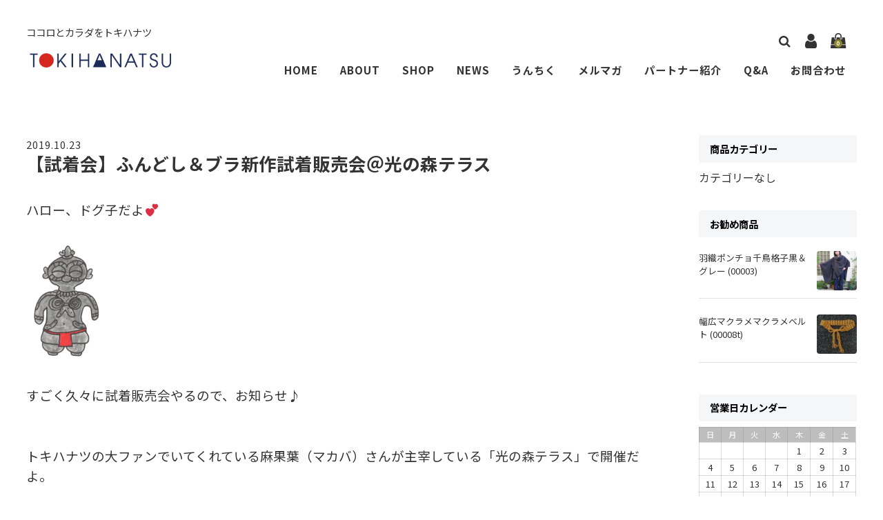

--- FILE ---
content_type: text/html; charset=UTF-8
request_url: https://tokihanatsu.jp/main/sichakukai-hikarinomori/
body_size: 11724
content:
<!DOCTYPE html>
<html lang="ja">

<head>
	<meta charset="UTF-8" />
	<meta name="viewport" content="width=device-width, user-scalable=no">
	<meta name="format-detection" content="telephone=no"/>
	<link rel="preconnect" href="https://fonts.gstatic.com">
	<link rel="preconnect" href="https://fonts.gstatic.com">
	<title>【試着会】ふんどし＆ブラ新作試着販売会＠光の森テラス | トキハナツ</title>
<meta name='robots' content='max-image-preview:large' />
<link rel='dns-prefetch' href='//webfonts.xserver.jp' />
<link rel='dns-prefetch' href='//cdnjs.cloudflare.com' />
<link rel='dns-prefetch' href='//fonts.googleapis.com' />
<link rel='dns-prefetch' href='//s.w.org' />
<link rel="alternate" type="application/rss+xml" title="トキハナツ &raquo; 【試着会】ふんどし＆ブラ新作試着販売会＠光の森テラス のコメントのフィード" href="https://tokihanatsu.jp/main/sichakukai-hikarinomori/feed/" />
<script type="text/javascript">
window._wpemojiSettings = {"baseUrl":"https:\/\/s.w.org\/images\/core\/emoji\/14.0.0\/72x72\/","ext":".png","svgUrl":"https:\/\/s.w.org\/images\/core\/emoji\/14.0.0\/svg\/","svgExt":".svg","source":{"concatemoji":"https:\/\/tokihanatsu.jp\/main\/wp-includes\/js\/wp-emoji-release.min.js?ver=6.0.11"}};
/*! This file is auto-generated */
!function(e,a,t){var n,r,o,i=a.createElement("canvas"),p=i.getContext&&i.getContext("2d");function s(e,t){var a=String.fromCharCode,e=(p.clearRect(0,0,i.width,i.height),p.fillText(a.apply(this,e),0,0),i.toDataURL());return p.clearRect(0,0,i.width,i.height),p.fillText(a.apply(this,t),0,0),e===i.toDataURL()}function c(e){var t=a.createElement("script");t.src=e,t.defer=t.type="text/javascript",a.getElementsByTagName("head")[0].appendChild(t)}for(o=Array("flag","emoji"),t.supports={everything:!0,everythingExceptFlag:!0},r=0;r<o.length;r++)t.supports[o[r]]=function(e){if(!p||!p.fillText)return!1;switch(p.textBaseline="top",p.font="600 32px Arial",e){case"flag":return s([127987,65039,8205,9895,65039],[127987,65039,8203,9895,65039])?!1:!s([55356,56826,55356,56819],[55356,56826,8203,55356,56819])&&!s([55356,57332,56128,56423,56128,56418,56128,56421,56128,56430,56128,56423,56128,56447],[55356,57332,8203,56128,56423,8203,56128,56418,8203,56128,56421,8203,56128,56430,8203,56128,56423,8203,56128,56447]);case"emoji":return!s([129777,127995,8205,129778,127999],[129777,127995,8203,129778,127999])}return!1}(o[r]),t.supports.everything=t.supports.everything&&t.supports[o[r]],"flag"!==o[r]&&(t.supports.everythingExceptFlag=t.supports.everythingExceptFlag&&t.supports[o[r]]);t.supports.everythingExceptFlag=t.supports.everythingExceptFlag&&!t.supports.flag,t.DOMReady=!1,t.readyCallback=function(){t.DOMReady=!0},t.supports.everything||(n=function(){t.readyCallback()},a.addEventListener?(a.addEventListener("DOMContentLoaded",n,!1),e.addEventListener("load",n,!1)):(e.attachEvent("onload",n),a.attachEvent("onreadystatechange",function(){"complete"===a.readyState&&t.readyCallback()})),(e=t.source||{}).concatemoji?c(e.concatemoji):e.wpemoji&&e.twemoji&&(c(e.twemoji),c(e.wpemoji)))}(window,document,window._wpemojiSettings);
</script>
<style type="text/css">
img.wp-smiley,
img.emoji {
	display: inline !important;
	border: none !important;
	box-shadow: none !important;
	height: 1em !important;
	width: 1em !important;
	margin: 0 0.07em !important;
	vertical-align: -0.1em !important;
	background: none !important;
	padding: 0 !important;
}
</style>
	<link rel='stylesheet' id='wp-block-library-css'  href='https://tokihanatsu.jp/main/wp-includes/css/dist/block-library/style.min.css?ver=6.0.11' type='text/css' media='all' />
<style id='global-styles-inline-css' type='text/css'>
body{--wp--preset--color--black: #000000;--wp--preset--color--cyan-bluish-gray: #abb8c3;--wp--preset--color--white: #ffffff;--wp--preset--color--pale-pink: #f78da7;--wp--preset--color--vivid-red: #cf2e2e;--wp--preset--color--luminous-vivid-orange: #ff6900;--wp--preset--color--luminous-vivid-amber: #fcb900;--wp--preset--color--light-green-cyan: #7bdcb5;--wp--preset--color--vivid-green-cyan: #00d084;--wp--preset--color--pale-cyan-blue: #8ed1fc;--wp--preset--color--vivid-cyan-blue: #0693e3;--wp--preset--color--vivid-purple: #9b51e0;--wp--preset--gradient--vivid-cyan-blue-to-vivid-purple: linear-gradient(135deg,rgba(6,147,227,1) 0%,rgb(155,81,224) 100%);--wp--preset--gradient--light-green-cyan-to-vivid-green-cyan: linear-gradient(135deg,rgb(122,220,180) 0%,rgb(0,208,130) 100%);--wp--preset--gradient--luminous-vivid-amber-to-luminous-vivid-orange: linear-gradient(135deg,rgba(252,185,0,1) 0%,rgba(255,105,0,1) 100%);--wp--preset--gradient--luminous-vivid-orange-to-vivid-red: linear-gradient(135deg,rgba(255,105,0,1) 0%,rgb(207,46,46) 100%);--wp--preset--gradient--very-light-gray-to-cyan-bluish-gray: linear-gradient(135deg,rgb(238,238,238) 0%,rgb(169,184,195) 100%);--wp--preset--gradient--cool-to-warm-spectrum: linear-gradient(135deg,rgb(74,234,220) 0%,rgb(151,120,209) 20%,rgb(207,42,186) 40%,rgb(238,44,130) 60%,rgb(251,105,98) 80%,rgb(254,248,76) 100%);--wp--preset--gradient--blush-light-purple: linear-gradient(135deg,rgb(255,206,236) 0%,rgb(152,150,240) 100%);--wp--preset--gradient--blush-bordeaux: linear-gradient(135deg,rgb(254,205,165) 0%,rgb(254,45,45) 50%,rgb(107,0,62) 100%);--wp--preset--gradient--luminous-dusk: linear-gradient(135deg,rgb(255,203,112) 0%,rgb(199,81,192) 50%,rgb(65,88,208) 100%);--wp--preset--gradient--pale-ocean: linear-gradient(135deg,rgb(255,245,203) 0%,rgb(182,227,212) 50%,rgb(51,167,181) 100%);--wp--preset--gradient--electric-grass: linear-gradient(135deg,rgb(202,248,128) 0%,rgb(113,206,126) 100%);--wp--preset--gradient--midnight: linear-gradient(135deg,rgb(2,3,129) 0%,rgb(40,116,252) 100%);--wp--preset--duotone--dark-grayscale: url('#wp-duotone-dark-grayscale');--wp--preset--duotone--grayscale: url('#wp-duotone-grayscale');--wp--preset--duotone--purple-yellow: url('#wp-duotone-purple-yellow');--wp--preset--duotone--blue-red: url('#wp-duotone-blue-red');--wp--preset--duotone--midnight: url('#wp-duotone-midnight');--wp--preset--duotone--magenta-yellow: url('#wp-duotone-magenta-yellow');--wp--preset--duotone--purple-green: url('#wp-duotone-purple-green');--wp--preset--duotone--blue-orange: url('#wp-duotone-blue-orange');--wp--preset--font-size--small: 13px;--wp--preset--font-size--medium: 20px;--wp--preset--font-size--large: 36px;--wp--preset--font-size--x-large: 42px;}.has-black-color{color: var(--wp--preset--color--black) !important;}.has-cyan-bluish-gray-color{color: var(--wp--preset--color--cyan-bluish-gray) !important;}.has-white-color{color: var(--wp--preset--color--white) !important;}.has-pale-pink-color{color: var(--wp--preset--color--pale-pink) !important;}.has-vivid-red-color{color: var(--wp--preset--color--vivid-red) !important;}.has-luminous-vivid-orange-color{color: var(--wp--preset--color--luminous-vivid-orange) !important;}.has-luminous-vivid-amber-color{color: var(--wp--preset--color--luminous-vivid-amber) !important;}.has-light-green-cyan-color{color: var(--wp--preset--color--light-green-cyan) !important;}.has-vivid-green-cyan-color{color: var(--wp--preset--color--vivid-green-cyan) !important;}.has-pale-cyan-blue-color{color: var(--wp--preset--color--pale-cyan-blue) !important;}.has-vivid-cyan-blue-color{color: var(--wp--preset--color--vivid-cyan-blue) !important;}.has-vivid-purple-color{color: var(--wp--preset--color--vivid-purple) !important;}.has-black-background-color{background-color: var(--wp--preset--color--black) !important;}.has-cyan-bluish-gray-background-color{background-color: var(--wp--preset--color--cyan-bluish-gray) !important;}.has-white-background-color{background-color: var(--wp--preset--color--white) !important;}.has-pale-pink-background-color{background-color: var(--wp--preset--color--pale-pink) !important;}.has-vivid-red-background-color{background-color: var(--wp--preset--color--vivid-red) !important;}.has-luminous-vivid-orange-background-color{background-color: var(--wp--preset--color--luminous-vivid-orange) !important;}.has-luminous-vivid-amber-background-color{background-color: var(--wp--preset--color--luminous-vivid-amber) !important;}.has-light-green-cyan-background-color{background-color: var(--wp--preset--color--light-green-cyan) !important;}.has-vivid-green-cyan-background-color{background-color: var(--wp--preset--color--vivid-green-cyan) !important;}.has-pale-cyan-blue-background-color{background-color: var(--wp--preset--color--pale-cyan-blue) !important;}.has-vivid-cyan-blue-background-color{background-color: var(--wp--preset--color--vivid-cyan-blue) !important;}.has-vivid-purple-background-color{background-color: var(--wp--preset--color--vivid-purple) !important;}.has-black-border-color{border-color: var(--wp--preset--color--black) !important;}.has-cyan-bluish-gray-border-color{border-color: var(--wp--preset--color--cyan-bluish-gray) !important;}.has-white-border-color{border-color: var(--wp--preset--color--white) !important;}.has-pale-pink-border-color{border-color: var(--wp--preset--color--pale-pink) !important;}.has-vivid-red-border-color{border-color: var(--wp--preset--color--vivid-red) !important;}.has-luminous-vivid-orange-border-color{border-color: var(--wp--preset--color--luminous-vivid-orange) !important;}.has-luminous-vivid-amber-border-color{border-color: var(--wp--preset--color--luminous-vivid-amber) !important;}.has-light-green-cyan-border-color{border-color: var(--wp--preset--color--light-green-cyan) !important;}.has-vivid-green-cyan-border-color{border-color: var(--wp--preset--color--vivid-green-cyan) !important;}.has-pale-cyan-blue-border-color{border-color: var(--wp--preset--color--pale-cyan-blue) !important;}.has-vivid-cyan-blue-border-color{border-color: var(--wp--preset--color--vivid-cyan-blue) !important;}.has-vivid-purple-border-color{border-color: var(--wp--preset--color--vivid-purple) !important;}.has-vivid-cyan-blue-to-vivid-purple-gradient-background{background: var(--wp--preset--gradient--vivid-cyan-blue-to-vivid-purple) !important;}.has-light-green-cyan-to-vivid-green-cyan-gradient-background{background: var(--wp--preset--gradient--light-green-cyan-to-vivid-green-cyan) !important;}.has-luminous-vivid-amber-to-luminous-vivid-orange-gradient-background{background: var(--wp--preset--gradient--luminous-vivid-amber-to-luminous-vivid-orange) !important;}.has-luminous-vivid-orange-to-vivid-red-gradient-background{background: var(--wp--preset--gradient--luminous-vivid-orange-to-vivid-red) !important;}.has-very-light-gray-to-cyan-bluish-gray-gradient-background{background: var(--wp--preset--gradient--very-light-gray-to-cyan-bluish-gray) !important;}.has-cool-to-warm-spectrum-gradient-background{background: var(--wp--preset--gradient--cool-to-warm-spectrum) !important;}.has-blush-light-purple-gradient-background{background: var(--wp--preset--gradient--blush-light-purple) !important;}.has-blush-bordeaux-gradient-background{background: var(--wp--preset--gradient--blush-bordeaux) !important;}.has-luminous-dusk-gradient-background{background: var(--wp--preset--gradient--luminous-dusk) !important;}.has-pale-ocean-gradient-background{background: var(--wp--preset--gradient--pale-ocean) !important;}.has-electric-grass-gradient-background{background: var(--wp--preset--gradient--electric-grass) !important;}.has-midnight-gradient-background{background: var(--wp--preset--gradient--midnight) !important;}.has-small-font-size{font-size: var(--wp--preset--font-size--small) !important;}.has-medium-font-size{font-size: var(--wp--preset--font-size--medium) !important;}.has-large-font-size{font-size: var(--wp--preset--font-size--large) !important;}.has-x-large-font-size{font-size: var(--wp--preset--font-size--x-large) !important;}
</style>
<link rel='stylesheet' id='contact-form-7-css'  href='https://tokihanatsu.jp/main/wp-content/plugins/contact-form-7/includes/css/styles.css?ver=5.6.3' type='text/css' media='all' />
<link rel='stylesheet' id='pz-linkcard-css'  href='//tokihanatsu.jp/main/wp-content/uploads/pz-linkcard/style.css?ver=2.4.6.1.55' type='text/css' media='all' />
<link rel='stylesheet' id='parent-style-css'  href='https://tokihanatsu.jp/main/wp-content/themes/welcart_basic/usces_cart.css?ver=6.0.11' type='text/css' media='all' />
<link rel='stylesheet' id='style-child-css'  href='https://tokihanatsu.jp/main/wp-content/themes/welcart_simply/assets/css/reboot.css?ver=6.0.11' type='text/css' media='all' />
<link rel='stylesheet' id='font-awesome-css'  href='https://cdnjs.cloudflare.com/ajax/libs/font-awesome/4.7.0/css/font-awesome.min.css?ver=4.7.0' type='text/css' media='all' />
<link rel='stylesheet' id='gfonts-sans-css'  href='https://fonts.googleapis.com/css2?family=Noto+Sans+JP%3Awght%40100%3B400%3B700&#038;display=swap&#038;ver=4.7.0' type='text/css' media='all' />
<link rel='stylesheet' id='gfonts-serif-css'  href='https://fonts.googleapis.com/css2?family=Noto+Serif+JP%3Awght%40400%3B600&#038;display=swap&#038;ver=4.7.0' type='text/css' media='all' />
<link rel='stylesheet' id='slick-css-css'  href='https://cdnjs.cloudflare.com/ajax/libs/slick-carousel/1.8.1/slick.css?ver=1.8.1' type='text/css' media='all' />
<link rel='stylesheet' id='slick-theme-css'  href='https://cdnjs.cloudflare.com/ajax/libs/slick-carousel/1.9.0/slick-theme.css?ver=1.9.1' type='text/css' media='all' />
<link rel='stylesheet' id='wc-basic-style-css'  href='https://tokihanatsu.jp/main/wp-content/themes/welcart_simply/style.css?ver=1.0' type='text/css' media='all' />
<link rel='stylesheet' id='luminous-basic-css-css'  href='https://tokihanatsu.jp/main/wp-content/themes/welcart_basic/css/luminous-basic.css?ver=1.0' type='text/css' media='all' />
<link rel='stylesheet' id='usces_default_css-css'  href='https://tokihanatsu.jp/main/wp-content/plugins/usc-e-shop/css/usces_default.css?ver=2.7.8.2209022' type='text/css' media='all' />
<link rel='stylesheet' id='dashicons-css'  href='https://tokihanatsu.jp/main/wp-includes/css/dashicons.min.css?ver=6.0.11' type='text/css' media='all' />
<link rel='stylesheet' id='theme_cart_css-css'  href='https://tokihanatsu.jp/main/wp-content/themes/welcart_simply/usces_cart.css?ver=2.7.8.2209022' type='text/css' media='all' />
<script type='text/javascript' src='https://tokihanatsu.jp/main/wp-includes/js/jquery/jquery.min.js?ver=3.6.0' id='jquery-core-js'></script>
<script type='text/javascript' src='https://tokihanatsu.jp/main/wp-includes/js/jquery/jquery-migrate.min.js?ver=3.3.2' id='jquery-migrate-js'></script>
<script type='text/javascript' src='//webfonts.xserver.jp/js/xserver.js?ver=1.2.4' id='typesquare_std-js'></script>
<script type='text/javascript' src='https://cdnjs.cloudflare.com/ajax/libs/slick-carousel/1.8.1/slick.min.js?ver=1.8.1' id='slick-js-js'></script>
<script type='text/javascript' src='https://tokihanatsu.jp/main/wp-content/themes/welcart_simply/assets/js/scripts.js?ver=6.0.11' id='theme-js-js'></script>
<script type='text/javascript' src='https://tokihanatsu.jp/main/wp-content/themes/welcart_basic/js/front-customized.js?ver=1.0' id='wc-basic-js-js'></script>
<link rel="https://api.w.org/" href="https://tokihanatsu.jp/main/wp-json/" /><link rel="alternate" type="application/json" href="https://tokihanatsu.jp/main/wp-json/wp/v2/posts/2015" /><link rel="EditURI" type="application/rsd+xml" title="RSD" href="https://tokihanatsu.jp/main/xmlrpc.php?rsd" />
<link rel="wlwmanifest" type="application/wlwmanifest+xml" href="https://tokihanatsu.jp/main/wp-includes/wlwmanifest.xml" /> 
<meta name="generator" content="WordPress 6.0.11" />
<link rel="canonical" href="https://tokihanatsu.jp/main/sichakukai-hikarinomori/" />
<link rel='shortlink' href='https://tokihanatsu.jp/main/?p=2015' />
<link rel="alternate" type="application/json+oembed" href="https://tokihanatsu.jp/main/wp-json/oembed/1.0/embed?url=https%3A%2F%2Ftokihanatsu.jp%2Fmain%2Fsichakukai-hikarinomori%2F" />
<link rel="alternate" type="text/xml+oembed" href="https://tokihanatsu.jp/main/wp-json/oembed/1.0/embed?url=https%3A%2F%2Ftokihanatsu.jp%2Fmain%2Fsichakukai-hikarinomori%2F&#038;format=xml" />
	<style type="text/css">
	.slick-slide .hero-text  {color: #FFFFFF;}
	body,
	header #site-navigation input#panel.on-off:checked + div.nav-menu-open,
	header #site-navigation input#panel.on-off:checked + div.header-nav-container{ background-color: #FFFFFF;}
	body, a,a:hover,
	#masthead a,
	#site-navigation label span:before,
	li.searchicon form:after,
	.tagcloud a {color: #333333;}
	.tagcloud a {border: 1px solid #333333;}
	.tagcloud a .tag-link-count {background:#333333; color: #FFFFFF; }
	
	article.post p a,
	article.post p a:hover,
	article.page p a,
	article.page p a:hover {color: #8b8428 !important;}
	
	footer,
	#secondary .widget_title,
	.pagination_wrapper li a,
	.pagination_wrapper li .current,
	.pager .pagination li a,.pager .pagination li a.active{
		background-color: #f4f6f7;
		color: #000000;
		}
		footer a {color: #000000;}
		.pagination_wrapper li a.next,.pagination_wrapper li a.prev { color:  #f4f6f7;}
		.pagination_wrapper li a.next:before,.pagination_wrapper li a.prev:before {color: #000000;}
		
	.incart-btn a,
	.incart-btn a:hover,
	.inqbox .send input,.inqbox .send input:hover,
	.wpcf7 input.wpcf7-submit,.wpcf7 input.wpcf7-submit:hover,
	.send input.to_customerinfo_button,
	.send input.to_memberlogin_button,
	.send input.to_deliveryinfo_button,
	.send input.to_confirm_button,
	.send input#purchase_button,
	.send input.to_customerinfo_button:hover,
	.send input.to_memberlogin_button:hover,
	.send input.to_deliveryinfo_button:hover,
	.send input.to_confirm_button:hover,
	.send input#purchase_button:hover,
	.item-info .skubutton,
	#wc_customer .send input.to_reganddeliveryinfo_button,
	#wc_customer .send input.to_reganddeliveryinfo_button:hover,
	#wc_ordercompletion a.redownload_button,
	#wc_ordercompletion a.redownload_button:hover,
	.member-page .send input,
	.member-page .send input:hover,
	#wc_login .loginbox #member_login,
	#wc_member .loginbox #member_login,
	#wc_login .loginbox #member_login:hover,
	#wc_member .loginbox #member_login:hover,
	#wc_login .loginbox .new-entry #nav a,
	#wc_member .loginbox .new-entry #nav a,
	#wc_login .loginbox .new-entry #nav a:hover,
	#wc_member .loginbox .new-entry #nav a:hover,
	#wc_changepassword #member_login,
	#wc_changepassword #member_login:hover,
	#wc_lostmemberpassword #member_login,
	#wc_lostmemberpassword #member_login:hover,
	#memberinfo table.retail .redownload_link a,
	#memberinfo table.retail .redownload_link a:hover,
	.item-info .skubutton,
	.item-info .skubutton:hover,
	#toTop i,
	.snav .carticon .total-quant,
	div.cart_navi li.current,div.cart_navi li.current:before,div.cart_navi li.current:after,
	.widget_welcart_login input#member_loginw, .widget_welcart_login input#member_login,
	a.heroviewmore,a.heroviewmore:hover,
	.favorite-button .add-favorite:hover,
	.favorite-button .add-favorite.added:hover,
	#tofavorite-content .tofavorite-page-link a,
	#tofavorite-content .tologin-page-link a,
	#tofavorite-content .tologin-newmember-page-link a,
	#tofavorite-content .tofavorite-page-link a:hover,
	#tofavorite-content .tologin-page-link a:hover,
	#tofavorite-content .tologin-newmember-page-link a:hover {
		background-color: #8b8428;
		color: #FFFFFF !important;
	}
	#wc_cart #cart .upbutton input,
	#wc_cart #cart .upbutton input:hover,
	#paypal_dialog #paypal_use_point,
	#point_table td input.use_point_button,
	#cart #coupon_table td .use_coupon_button,
	.slick-dots li button:before,
	.slick-dots li.slick-active button:before,
	.favorite-button .add-favorite  {
		color: #8b8428;
	}
	#wc_cart #cart .upbutton input,
	#paypal_dialog #paypal_use_point,
	#point_table td input.use_point_button,
	#cart #coupon_table td .use_coupon_button,
	.entry-content h3, .item-description h3,
	.favorite-button .add-favorite  {
		border-color: #8b8428;
	}
	</style>
	<link rel="icon" href="https://tokihanatsu.jp/main/wp-content/uploads/2022/09/cropped-cropped-site-icon0-32x32.png" sizes="32x32" />
<link rel="icon" href="https://tokihanatsu.jp/main/wp-content/uploads/2022/09/cropped-cropped-site-icon0-192x192.png" sizes="192x192" />
<link rel="apple-touch-icon" href="https://tokihanatsu.jp/main/wp-content/uploads/2022/09/cropped-cropped-site-icon0-180x180.png" />
<meta name="msapplication-TileImage" content="https://tokihanatsu.jp/main/wp-content/uploads/2022/09/cropped-cropped-site-icon0-270x270.png" />

<body class="post-template-default single single-post postid-2015 single-format-standard">
	<svg xmlns="http://www.w3.org/2000/svg" viewBox="0 0 0 0" width="0" height="0" focusable="false" role="none" style="visibility: hidden; position: absolute; left: -9999px; overflow: hidden;" ><defs><filter id="wp-duotone-dark-grayscale"><feColorMatrix color-interpolation-filters="sRGB" type="matrix" values=" .299 .587 .114 0 0 .299 .587 .114 0 0 .299 .587 .114 0 0 .299 .587 .114 0 0 " /><feComponentTransfer color-interpolation-filters="sRGB" ><feFuncR type="table" tableValues="0 0.49803921568627" /><feFuncG type="table" tableValues="0 0.49803921568627" /><feFuncB type="table" tableValues="0 0.49803921568627" /><feFuncA type="table" tableValues="1 1" /></feComponentTransfer><feComposite in2="SourceGraphic" operator="in" /></filter></defs></svg><svg xmlns="http://www.w3.org/2000/svg" viewBox="0 0 0 0" width="0" height="0" focusable="false" role="none" style="visibility: hidden; position: absolute; left: -9999px; overflow: hidden;" ><defs><filter id="wp-duotone-grayscale"><feColorMatrix color-interpolation-filters="sRGB" type="matrix" values=" .299 .587 .114 0 0 .299 .587 .114 0 0 .299 .587 .114 0 0 .299 .587 .114 0 0 " /><feComponentTransfer color-interpolation-filters="sRGB" ><feFuncR type="table" tableValues="0 1" /><feFuncG type="table" tableValues="0 1" /><feFuncB type="table" tableValues="0 1" /><feFuncA type="table" tableValues="1 1" /></feComponentTransfer><feComposite in2="SourceGraphic" operator="in" /></filter></defs></svg><svg xmlns="http://www.w3.org/2000/svg" viewBox="0 0 0 0" width="0" height="0" focusable="false" role="none" style="visibility: hidden; position: absolute; left: -9999px; overflow: hidden;" ><defs><filter id="wp-duotone-purple-yellow"><feColorMatrix color-interpolation-filters="sRGB" type="matrix" values=" .299 .587 .114 0 0 .299 .587 .114 0 0 .299 .587 .114 0 0 .299 .587 .114 0 0 " /><feComponentTransfer color-interpolation-filters="sRGB" ><feFuncR type="table" tableValues="0.54901960784314 0.98823529411765" /><feFuncG type="table" tableValues="0 1" /><feFuncB type="table" tableValues="0.71764705882353 0.25490196078431" /><feFuncA type="table" tableValues="1 1" /></feComponentTransfer><feComposite in2="SourceGraphic" operator="in" /></filter></defs></svg><svg xmlns="http://www.w3.org/2000/svg" viewBox="0 0 0 0" width="0" height="0" focusable="false" role="none" style="visibility: hidden; position: absolute; left: -9999px; overflow: hidden;" ><defs><filter id="wp-duotone-blue-red"><feColorMatrix color-interpolation-filters="sRGB" type="matrix" values=" .299 .587 .114 0 0 .299 .587 .114 0 0 .299 .587 .114 0 0 .299 .587 .114 0 0 " /><feComponentTransfer color-interpolation-filters="sRGB" ><feFuncR type="table" tableValues="0 1" /><feFuncG type="table" tableValues="0 0.27843137254902" /><feFuncB type="table" tableValues="0.5921568627451 0.27843137254902" /><feFuncA type="table" tableValues="1 1" /></feComponentTransfer><feComposite in2="SourceGraphic" operator="in" /></filter></defs></svg><svg xmlns="http://www.w3.org/2000/svg" viewBox="0 0 0 0" width="0" height="0" focusable="false" role="none" style="visibility: hidden; position: absolute; left: -9999px; overflow: hidden;" ><defs><filter id="wp-duotone-midnight"><feColorMatrix color-interpolation-filters="sRGB" type="matrix" values=" .299 .587 .114 0 0 .299 .587 .114 0 0 .299 .587 .114 0 0 .299 .587 .114 0 0 " /><feComponentTransfer color-interpolation-filters="sRGB" ><feFuncR type="table" tableValues="0 0" /><feFuncG type="table" tableValues="0 0.64705882352941" /><feFuncB type="table" tableValues="0 1" /><feFuncA type="table" tableValues="1 1" /></feComponentTransfer><feComposite in2="SourceGraphic" operator="in" /></filter></defs></svg><svg xmlns="http://www.w3.org/2000/svg" viewBox="0 0 0 0" width="0" height="0" focusable="false" role="none" style="visibility: hidden; position: absolute; left: -9999px; overflow: hidden;" ><defs><filter id="wp-duotone-magenta-yellow"><feColorMatrix color-interpolation-filters="sRGB" type="matrix" values=" .299 .587 .114 0 0 .299 .587 .114 0 0 .299 .587 .114 0 0 .299 .587 .114 0 0 " /><feComponentTransfer color-interpolation-filters="sRGB" ><feFuncR type="table" tableValues="0.78039215686275 1" /><feFuncG type="table" tableValues="0 0.94901960784314" /><feFuncB type="table" tableValues="0.35294117647059 0.47058823529412" /><feFuncA type="table" tableValues="1 1" /></feComponentTransfer><feComposite in2="SourceGraphic" operator="in" /></filter></defs></svg><svg xmlns="http://www.w3.org/2000/svg" viewBox="0 0 0 0" width="0" height="0" focusable="false" role="none" style="visibility: hidden; position: absolute; left: -9999px; overflow: hidden;" ><defs><filter id="wp-duotone-purple-green"><feColorMatrix color-interpolation-filters="sRGB" type="matrix" values=" .299 .587 .114 0 0 .299 .587 .114 0 0 .299 .587 .114 0 0 .299 .587 .114 0 0 " /><feComponentTransfer color-interpolation-filters="sRGB" ><feFuncR type="table" tableValues="0.65098039215686 0.40392156862745" /><feFuncG type="table" tableValues="0 1" /><feFuncB type="table" tableValues="0.44705882352941 0.4" /><feFuncA type="table" tableValues="1 1" /></feComponentTransfer><feComposite in2="SourceGraphic" operator="in" /></filter></defs></svg><svg xmlns="http://www.w3.org/2000/svg" viewBox="0 0 0 0" width="0" height="0" focusable="false" role="none" style="visibility: hidden; position: absolute; left: -9999px; overflow: hidden;" ><defs><filter id="wp-duotone-blue-orange"><feColorMatrix color-interpolation-filters="sRGB" type="matrix" values=" .299 .587 .114 0 0 .299 .587 .114 0 0 .299 .587 .114 0 0 .299 .587 .114 0 0 " /><feComponentTransfer color-interpolation-filters="sRGB" ><feFuncR type="table" tableValues="0.098039215686275 1" /><feFuncG type="table" tableValues="0 0.66274509803922" /><feFuncB type="table" tableValues="0.84705882352941 0.41960784313725" /><feFuncA type="table" tableValues="1 1" /></feComponentTransfer><feComposite in2="SourceGraphic" operator="in" /></filter></defs></svg>	
	<header id="masthead" class="site-header " role="banner">
		
		<div class="inner cf">
			<div id="header-branding">
				<p class="site-description">ココロとカラダをトキハナツ</p>
									 <div class="site-logo">
					 <a href="https://tokihanatsu.jp/main/" title="トキハナツ" rel="home"><img src="https://tokihanatsu.jp/main/wp-content/uploads/2022/05/tokihanatsu_logo.jpg" alt="トキハナツ"></a>
					 </div>
				

			</div>
			<div id="header-nav">
				<div class="snav cf">
					<ul>
						<li class="carticon"><a href="https://tokihanatsu.jp/main/usces-cart/"><i class="fa fa-shopping-bag"></i><span class="total-quant">0</span></a></li>
																				<li class="usericon"><a href="https://tokihanatsu.jp/main/usces-member/"><i class="fa fa-user" aria-hidden="true"></i></a></li>
																			<li class="searchicon"><form role="search" method="get" action="https://tokihanatsu.jp/main/" >
		<div class="s-box">
			<input type="text" value="" name="s" id="head-s-text" class="search-text" />
			<input type="submit" id="head-s-submit" class="searchsubmit" value="&#xf002;" />
		</div>
    </form></li>
					</ul>
				</div><!-- .snav -->
	
				<nav id="site-navigation" class="main-navigation" role="navigation">
					<label for="panel"><span></span></label>
					<input type="checkbox" id="panel" class="on-off" />
					
					<div class="nav-menu-open"><ul id="menu-base" class="header-nav-container cf"><li id="menu-item-35" class="menu-item menu-item-type-custom menu-item-object-custom menu-item-home menu-item-35"><a href="https://tokihanatsu.jp/main">HOME</a></li>
<li id="menu-item-255" class="menu-item menu-item-type-post_type menu-item-object-page menu-item-255"><a href="https://tokihanatsu.jp/main/concept/">ABOUT</a></li>
<li id="menu-item-65" class="menu-item menu-item-type-post_type menu-item-object-page menu-item-has-children menu-item-65"><a href="https://tokihanatsu.jp/main/shop/">SHOP</a>
<ul class="sub-menu">
	<li id="menu-item-61" class="menu-item menu-item-type-post_type menu-item-object-page menu-item-61"><a href="https://tokihanatsu.jp/main/usces-cart/">カート</a></li>
	<li id="menu-item-332" class="menu-item menu-item-type-post_type menu-item-object-page menu-item-332"><a href="https://tokihanatsu.jp/main/souryou/">配送、支払いに関して</a></li>
</ul>
</li>
<li id="menu-item-1444" class="menu-item menu-item-type-taxonomy menu-item-object-category current-post-ancestor current-menu-parent current-post-parent menu-item-1444"><a href="https://tokihanatsu.jp/main/category/%e3%83%88%e3%82%ad%e3%83%8f%e3%83%8a%e3%83%84/">NEWS</a></li>
<li id="menu-item-592" class="menu-item menu-item-type-taxonomy menu-item-object-category menu-item-592"><a href="https://tokihanatsu.jp/main/category/%e3%81%86%e3%82%93%e3%81%a1%e3%81%8f/">うんちく</a></li>
<li id="menu-item-125" class="menu-item menu-item-type-custom menu-item-object-custom menu-item-125"><a href="https://mailchi.mp/0036febfaf0d/tokihanatsu-underground">メルマガ</a></li>
<li id="menu-item-196" class="menu-item menu-item-type-post_type menu-item-object-page menu-item-196"><a href="https://tokihanatsu.jp/main/staff/">パートナー紹介</a></li>
<li id="menu-item-134" class="menu-item menu-item-type-post_type menu-item-object-page menu-item-134"><a href="https://tokihanatsu.jp/main/qa/">Q&#038;A</a></li>
<li id="menu-item-60" class="menu-item menu-item-type-post_type menu-item-object-page menu-item-60"><a href="https://tokihanatsu.jp/main/inquiry2/">お問合わせ</a></li>
<li class="search-box"><form role="search" method="get" action="https://tokihanatsu.jp/main/" >
		<div class="s-box">
			<input type="text" value="" name="s" id="s-text" class="search-text" />
			<input type="submit" id="s-submit" class="searchsubmit" value="&#xf002;" />
		</div>
    </form></li></ul></div>				</nav><!-- #site-navigation -->
			</div>
			
		</div><!-- .inner -->


	</header><!-- #masthead -->


		
		
	<div id="main" class="wrapper two-column right-set header_sansserif body_sansserif">
	<div id="primary" class="site-content">
		<div id="content" role="main">
			

						
						<div class="storydate"><span class="storydate">2019.10.23</span></div>
						<h1 class="page-title">【試着会】ふんどし＆ブラ新作試着販売会＠光の森テラス</h1>
			
			<div class="entry">
			<div class="post-2015 post type-post status-publish format-standard category-5 tag-104 tag-17 tag-18 tag-121 tag-47 tag-22 tag-58 tag-87 tag-188 tag-163 tag-293 tag-24 tag-199 tag-189 tag-292 tag-23 tag-153 tag-49 tag-170" id="post-2015">
				<div class="storycontent">
					<p><span style="font-size: 14pt;">ハロー、ドグ子だよ&#x1f495;</span></p>
<p><span style="font-size: 14pt;"><img class="alignnone wp-image-111" src="https://tokihanatsu.jp/main/wp-content/uploads/2018/10/e261b9e3bc30411d64f3799f04a06a9f-172x300.png" alt="" width="119" height="208" srcset="https://tokihanatsu.jp/main/wp-content/uploads/2018/10/e261b9e3bc30411d64f3799f04a06a9f-172x300.png 172w, https://tokihanatsu.jp/main/wp-content/uploads/2018/10/e261b9e3bc30411d64f3799f04a06a9f.png 537w" sizes="(max-width: 119px) 100vw, 119px" /></span></p>
<p><span style="font-size: 14pt;">すごく久々に試着販売会やるので、お知らせ♪</span></p>
<p>&nbsp;</p>
<p><span style="font-size: 14pt;">トキハナツの大ファンでいてくれている麻果葉（マカバ）さんが主宰している「光の森テラス」で開催だよ。</span></p>
<p>&nbsp;</p>
<p><span style="font-size: 14pt;">新作のスウェットふんどし＆スウェットたすきブラを中心に、ワンピースや貫頭衣、袴類も手に取ってもらえるよ。</span></p>
<p><span style="font-size: 14pt;">去年大人気だった羽織ポンチョも１着限りの柄を持っていくので楽しみにね！</span></p>
<p>&nbsp;</p>
<p><strong><span style="font-size: 14pt;">麻果葉（マカバ）さんからのメッセージ&#x1f495;</span></strong></p>
<blockquote><p><span style="font-size: 14pt; color: #003366;"><strong>マカバがいつも着ているトキハナツブランド♪♪♪</strong></span><br />
<span style="font-size: 14pt; color: #003366;"><strong>おかげさまで解き放たれております&#x1f60d;</strong></span></p>
<p><span style="font-size: 14pt; color: #003366;"><strong>そんな</strong></span><br />
<span style="font-size: 14pt; color: #003366;"><strong>ココロとカラダをトキハナツ&#x2763;&#xfe0f;から</strong></span></p>
<p><span style="font-size: 14pt; color: #003366;"><strong>超ラクチン♪スウェットふんどしと締め付けないブラ！</strong></span><br />
<span style="font-size: 14pt; color: #003366;"><strong>出たよ〜〜〜&#x2728;</strong></span></p>
<p><span style="font-size: 14pt; color: #003366;"><strong>もちろん綿１００パーセントで安心♪</strong></span></p>
<p><span style="font-size: 14pt; color: #003366;"><strong>貫頭衣ワンピも見たい！！</strong></span></p>
<p><span style="font-size: 14pt; color: #003366;"><strong>ということで、光の森テラスで試着販売会やっていただけることとなりました&#x2763;&#xfe0f;</strong></span></p>
<p><span style="font-size: 14pt; color: #003366;"><strong>ハロウィンパーティーの後なので</strong></span><br />
<span style="font-size: 14pt; color: #003366;"><strong>早く来て楽しんでもオッケーでーーーーーす&#x1f9e1;</strong></span></p>
<p><span style="font-size: 14pt; color: #003366;"><strong>着てみて写真撮影するだけでもOK&#x2763;&#xfe0f;</strong></span></p>
<p><span style="font-size: 14pt; color: #003366;"><strong>出入り自由♪♪♪</strong></span></p>
<p><span style="font-size: 14pt; color: #003366;"><strong>お待ちしています♪♪♪</strong></span></p></blockquote>
<p>&nbsp;</p>
<p><span style="font-size: 18pt;"><strong>日時：２０１９年１０月２７日（日）１４時〜１８時</strong></span></p>
<p><span style="font-size: 18pt;"><strong>会場：光の森テラス</strong></span></p>
<p><span style="font-size: 18pt;"><strong>　　　〒355-0201 埼玉県 比企郡嵐山町古里 635-1</strong></span></p>
<p>&nbsp;</p>
<p><img loading="lazy" class="alignnone size-medium wp-image-1999" src="https://tokihanatsu.jp/main/wp-content/uploads/2019/09/742970CF-7E4A-45D8-A9EB-38D51544D361-211x300.jpeg" alt="" width="211" height="300" srcset="https://tokihanatsu.jp/main/wp-content/uploads/2019/09/742970CF-7E4A-45D8-A9EB-38D51544D361-211x300.jpeg 211w, https://tokihanatsu.jp/main/wp-content/uploads/2019/09/742970CF-7E4A-45D8-A9EB-38D51544D361-768x1094.jpeg 768w, https://tokihanatsu.jp/main/wp-content/uploads/2019/09/742970CF-7E4A-45D8-A9EB-38D51544D361-719x1024.jpeg 719w, https://tokihanatsu.jp/main/wp-content/uploads/2019/09/742970CF-7E4A-45D8-A9EB-38D51544D361.jpeg 1536w" sizes="(max-width: 211px) 100vw, 211px" /><img loading="lazy" class="alignnone size-medium wp-image-1934" src="https://tokihanatsu.jp/main/wp-content/uploads/2019/09/B2B50BE9-DA25-436C-B791-64D1A06C9EE4-225x300.jpeg" alt="" width="225" height="300" srcset="https://tokihanatsu.jp/main/wp-content/uploads/2019/09/B2B50BE9-DA25-436C-B791-64D1A06C9EE4-225x300.jpeg 225w, https://tokihanatsu.jp/main/wp-content/uploads/2019/09/B2B50BE9-DA25-436C-B791-64D1A06C9EE4-768x1024.jpeg 768w, https://tokihanatsu.jp/main/wp-content/uploads/2019/09/B2B50BE9-DA25-436C-B791-64D1A06C9EE4.jpeg 1536w" sizes="(max-width: 225px) 100vw, 225px" /><img loading="lazy" class="alignnone size-medium wp-image-1581" src="https://tokihanatsu.jp/main/wp-content/uploads/2019/06/IMG_5482-1-209x300.jpg" alt="" width="209" height="300" srcset="https://tokihanatsu.jp/main/wp-content/uploads/2019/06/IMG_5482-1-209x300.jpg 209w, https://tokihanatsu.jp/main/wp-content/uploads/2019/06/IMG_5482-1-768x1101.jpg 768w, https://tokihanatsu.jp/main/wp-content/uploads/2019/06/IMG_5482-1-714x1024.jpg 714w, https://tokihanatsu.jp/main/wp-content/uploads/2019/06/IMG_5482-1.jpg 1674w" sizes="(max-width: 209px) 100vw, 209px" /><img loading="lazy" class="alignnone size-medium wp-image-1574" src="https://tokihanatsu.jp/main/wp-content/uploads/2019/06/IMG_5585-180x300.jpg" alt="" width="180" height="300" srcset="https://tokihanatsu.jp/main/wp-content/uploads/2019/06/IMG_5585-180x300.jpg 180w, https://tokihanatsu.jp/main/wp-content/uploads/2019/06/IMG_5585-768x1278.jpg 768w, https://tokihanatsu.jp/main/wp-content/uploads/2019/06/IMG_5585-616x1024.jpg 616w, https://tokihanatsu.jp/main/wp-content/uploads/2019/06/IMG_5585.jpg 1929w" sizes="(max-width: 180px) 100vw, 180px" /><img loading="lazy" class="alignnone size-medium wp-image-608" style="font-family: Lato, 游ゴシック体, 'Yu Gothic', YuGothic, 'ヒラギノ角ゴシック Pro', 'Hiragino Kaku Gothic Pro', メイリオ, 'Meiryo, Osaka', 'ＭＳ Ｐゴシック', 'MS PGothic', sans-serif; font-size: 1.6rem;" src="https://tokihanatsu.jp/main/wp-content/uploads/2018/12/IMGP3150-207x300.jpg" alt="" width="207" height="300" srcset="https://tokihanatsu.jp/main/wp-content/uploads/2018/12/IMGP3150-207x300.jpg 207w, https://tokihanatsu.jp/main/wp-content/uploads/2018/12/IMGP3150-768x1110.jpg 768w, https://tokihanatsu.jp/main/wp-content/uploads/2018/12/IMGP3150-708x1024.jpg 708w, https://tokihanatsu.jp/main/wp-content/uploads/2018/12/IMGP3150.jpg 1772w" sizes="(max-width: 207px) 100vw, 207px" /><img loading="lazy" class="alignnone size-medium wp-image-1409" style="font-family: Lato, 游ゴシック体, 'Yu Gothic', YuGothic, 'ヒラギノ角ゴシック Pro', 'Hiragino Kaku Gothic Pro', メイリオ, 'Meiryo, Osaka', 'ＭＳ Ｐゴシック', 'MS PGothic', sans-serif; font-size: 1.6rem;" src="https://tokihanatsu.jp/main/wp-content/uploads/2019/05/EA7C01DC-3F03-4F24-AFD6-5CAA8D7FA91D-225x300.jpeg" alt="" width="225" height="300" srcset="https://tokihanatsu.jp/main/wp-content/uploads/2019/05/EA7C01DC-3F03-4F24-AFD6-5CAA8D7FA91D-225x300.jpeg 225w, https://tokihanatsu.jp/main/wp-content/uploads/2019/05/EA7C01DC-3F03-4F24-AFD6-5CAA8D7FA91D-768x1024.jpeg 768w, https://tokihanatsu.jp/main/wp-content/uploads/2019/05/EA7C01DC-3F03-4F24-AFD6-5CAA8D7FA91D.jpeg 1536w" sizes="(max-width: 225px) 100vw, 225px" /><img loading="lazy" class="alignnone size-medium wp-image-1094" style="font-family: Lato, 游ゴシック体, 'Yu Gothic', YuGothic, 'ヒラギノ角ゴシック Pro', 'Hiragino Kaku Gothic Pro', メイリオ, 'Meiryo, Osaka', 'ＭＳ Ｐゴシック', 'MS PGothic', sans-serif; font-size: 1.6rem;" src="https://tokihanatsu.jp/main/wp-content/uploads/2019/03/IMG_4218-251x300.jpg" alt="" width="251" height="300" srcset="https://tokihanatsu.jp/main/wp-content/uploads/2019/03/IMG_4218-251x300.jpg 251w, https://tokihanatsu.jp/main/wp-content/uploads/2019/03/IMG_4218-768x919.jpg 768w, https://tokihanatsu.jp/main/wp-content/uploads/2019/03/IMG_4218-855x1024.jpg 855w" sizes="(max-width: 251px) 100vw, 251px" /><img loading="lazy" class="alignnone size-medium wp-image-512" style="font-family: Lato, 游ゴシック体, 'Yu Gothic', YuGothic, 'ヒラギノ角ゴシック Pro', 'Hiragino Kaku Gothic Pro', メイリオ, 'Meiryo, Osaka', 'ＭＳ Ｐゴシック', 'MS PGothic', sans-serif; font-size: 1.6rem;" src="https://tokihanatsu.jp/main/wp-content/uploads/2018/10/IMGP3068-228x300.jpg" alt="" width="228" height="300" srcset="https://tokihanatsu.jp/main/wp-content/uploads/2018/10/IMGP3068-228x300.jpg 228w, https://tokihanatsu.jp/main/wp-content/uploads/2018/10/IMGP3068-768x1011.jpg 768w, https://tokihanatsu.jp/main/wp-content/uploads/2018/10/IMGP3068-778x1024.jpg 778w, https://tokihanatsu.jp/main/wp-content/uploads/2018/10/IMGP3068.jpg 1772w" sizes="(max-width: 228px) 100vw, 228px" /></p>
<p><img loading="lazy" class="alignnone size-medium wp-image-798" style="font-family: Lato, 游ゴシック体, 'Yu Gothic', YuGothic, 'ヒラギノ角ゴシック Pro', 'Hiragino Kaku Gothic Pro', メイリオ, 'Meiryo, Osaka', 'ＭＳ Ｐゴシック', 'MS PGothic', sans-serif; font-size: 1.6rem;" src="https://tokihanatsu.jp/main/wp-content/uploads/2018/12/IMGP2922-300x200.jpg" alt="" width="300" height="200" srcset="https://tokihanatsu.jp/main/wp-content/uploads/2018/12/IMGP2922-300x200.jpg 300w, https://tokihanatsu.jp/main/wp-content/uploads/2018/12/IMGP2922-768x512.jpg 768w, https://tokihanatsu.jp/main/wp-content/uploads/2018/12/IMGP2922-1024x683.jpg 1024w" sizes="(max-width: 300px) 100vw, 300px" /><img loading="lazy" class="alignnone  wp-image-1465" style="font-family: Lato, 游ゴシック体, 'Yu Gothic', YuGothic, 'ヒラギノ角ゴシック Pro', 'Hiragino Kaku Gothic Pro', メイリオ, 'Meiryo, Osaka', 'ＭＳ Ｐゴシック', 'MS PGothic', sans-serif; font-size: 1.6rem;" src="https://tokihanatsu.jp/main/wp-content/uploads/2018/10/IMG_5507-300x225.jpg" alt="" width="260" height="195" srcset="https://tokihanatsu.jp/main/wp-content/uploads/2018/10/IMG_5507-300x225.jpg 300w, https://tokihanatsu.jp/main/wp-content/uploads/2018/10/IMG_5507-768x576.jpg 768w, https://tokihanatsu.jp/main/wp-content/uploads/2018/10/IMG_5507-1024x768.jpg 1024w" sizes="(max-width: 260px) 100vw, 260px" /></p>
<p><img loading="lazy" class="alignnone size-medium wp-image-1625" src="https://tokihanatsu.jp/main/wp-content/uploads/2019/07/d7d1cbe9b85ea0b07fc358f5d9942b39-225x300.jpg" alt="" width="225" height="300" srcset="https://tokihanatsu.jp/main/wp-content/uploads/2019/07/d7d1cbe9b85ea0b07fc358f5d9942b39-225x300.jpg 225w, https://tokihanatsu.jp/main/wp-content/uploads/2019/07/d7d1cbe9b85ea0b07fc358f5d9942b39.jpg 720w" sizes="(max-width: 225px) 100vw, 225px" /><img loading="lazy" class="alignnone size-medium wp-image-294" style="font-family: Lato, 游ゴシック体, 'Yu Gothic', YuGothic, 'ヒラギノ角ゴシック Pro', 'Hiragino Kaku Gothic Pro', メイリオ, 'Meiryo, Osaka', 'ＭＳ Ｐゴシック', 'MS PGothic', sans-serif; font-size: 1.6rem;" src="https://tokihanatsu.jp/main/wp-content/uploads/2018/11/Haori_Poncho_Chidorigoushi_Woman_Front-200x300.png" alt="" width="200" height="300" srcset="https://tokihanatsu.jp/main/wp-content/uploads/2018/11/Haori_Poncho_Chidorigoushi_Woman_Front-200x300.png 200w, https://tokihanatsu.jp/main/wp-content/uploads/2018/11/Haori_Poncho_Chidorigoushi_Woman_Front.png 512w" sizes="(max-width: 200px) 100vw, 200px" /><img loading="lazy" class="alignnone size-medium wp-image-291" src="https://tokihanatsu.jp/main/wp-content/uploads/2018/11/Haori_Poncho_Chidorigoushi_Man_Front-200x300.png" alt="" width="200" height="300" srcset="https://tokihanatsu.jp/main/wp-content/uploads/2018/11/Haori_Poncho_Chidorigoushi_Man_Front-200x300.png 200w, https://tokihanatsu.jp/main/wp-content/uploads/2018/11/Haori_Poncho_Chidorigoushi_Man_Front.png 512w" sizes="(max-width: 200px) 100vw, 200px" /></p>
<p>&nbsp;</p>
				</div>
			
							<div class="feedback">
									</div>
				
<div id="comments" class="comments-area">

	
	
		<div id="respond" class="comment-respond">
		<h2 id="reply-title" class="comment-reply-title">コメントを残す <small><a rel="nofollow" id="cancel-comment-reply-link" href="/main/sichakukai-hikarinomori/#respond" style="display:none;">コメントをキャンセル</a></small></h2><form action="https://tokihanatsu.jp/main/wp-comments-post.php" method="post" id="commentform" class="comment-form"><p class="comment-notes"><span id="email-notes">メールアドレスが公開されることはありません。</span> <span class="required-field-message" aria-hidden="true"><span class="required" aria-hidden="true">*</span> が付いている欄は必須項目です</span></p><p class="comment-form-comment"><label for="comment">コメント <span class="required" aria-hidden="true">*</span></label> <textarea id="comment" name="comment" cols="45" rows="8" maxlength="65525" required="required"></textarea></p><p class="comment-form-author"><label for="author">名前 <span class="required" aria-hidden="true">*</span></label> <input id="author" name="author" type="text" value="" size="30" maxlength="245" required="required" /></p>
<p class="comment-form-email"><label for="email">メール <span class="required" aria-hidden="true">*</span></label> <input id="email" name="email" type="text" value="" size="30" maxlength="100" aria-describedby="email-notes" required="required" /></p>
<p class="comment-form-url"><label for="url">サイト</label> <input id="url" name="url" type="text" value="" size="30" maxlength="200" /></p>
<p class="form-submit"><input name="submit" type="submit" id="submit" class="submit" value="コメントを送信" /> <input type='hidden' name='comment_post_ID' value='2015' id='comment_post_ID' />
<input type='hidden' name='comment_parent' id='comment_parent' value='0' />
</p><p style="display: none;"><input type="hidden" id="akismet_comment_nonce" name="akismet_comment_nonce" value="c77cc9457f" /></p><p style="display: none !important;"><label>&#916;<textarea name="ak_hp_textarea" cols="45" rows="8" maxlength="100"></textarea></label><input type="hidden" id="ak_js_1" name="ak_js" value="79"/><script>document.getElementById( "ak_js_1" ).setAttribute( "value", ( new Date() ).getTime() );</script></p></form>	</div><!-- #respond -->
	
</div><!-- .comments-area -->
						
			</div>
			</div><!-- end of catbox -->
			
			
						
			
		</div><!-- #content -->
	</div><!-- #primary -->



<aside id="secondary" class="widget-area" role="complementary">

    <div class="columnleft">
    			<section id="welcart_category-3" class="widget widget_welcart_category">				<h3 class="widget_title"><img src="https://tokihanatsu.jp/main/wp-content/plugins/usc-e-shop/images/category.png" alt="商品カテゴリー" />商品カテゴリー</h3>
		<ul class="ucart_widget_body">
										<li class="cat-item-none">カテゴリーなし</li>		 		</ul>

			</section>		    </div>
    
    <div class="columncenter">
    			  <section id="welcart_featured-3" class="widget widget_welcart_featured">				  <h3 class="widget_title"><img src="https://tokihanatsu.jp/main/wp-content/plugins/usc-e-shop/images/osusume.png" alt="お勧め商品" />お勧め商品</h3>
		<ul class="ucart_featured_body ucart_widget_body">
							<li class="featured_list">
			<div class="thumimg"><a href="https://tokihanatsu.jp/main/haori/"><img width="150" height="150" src="https://tokihanatsu.jp/main/wp-content/uploads/2018/11/Haori_Poncho_Chidorigoushi_Woman_Sleeve-150x150.png" class="attachment-150x150 size-150x150" alt="00003" loading="lazy" /></a></div><div class="thumtitle"><a href="https://tokihanatsu.jp/main/haori/" rel="bookmark">羽織ポンチョ千鳥格子黒＆グレー&nbsp;(00003)</a></div>				</li>
							<li class="featured_list">
			<div class="thumimg"><a href="https://tokihanatsu.jp/main/belt-t/"><img width="150" height="150" src="https://tokihanatsu.jp/main/wp-content/uploads/2018/12/IMG_3158-150x150.jpg" class="attachment-150x150 size-150x150" alt="00008t" loading="lazy" /></a></div><div class="thumtitle"><a href="https://tokihanatsu.jp/main/belt-t/" rel="bookmark">幅広マクラメマクラメベルト&nbsp;(00008t)</a></div>				</li>
					</ul>

			  </section>			</div>
	
	<div class="columnright">
								<section id="welcart_calendar-3" class="widget widget_welcart_calendar">				<h3 class="widget_title"><img src="https://tokihanatsu.jp/main/wp-content/plugins/usc-e-shop/images/calendar.png" alt="営業日カレンダー" />営業日カレンダー</h3>
		<ul class="ucart_calendar_body ucart_widget_body"><li>
		<div class="this-month">
<table cellspacing="0" class="usces_calendar">
<caption>今月(2026年1月)</caption>
<thead>
	<tr>
		<th>日</th>
		<th>月</th>
		<th>火</th>
		<th>水</th>
		<th>木</th>
		<th>金</th>
		<th>土</th>
	</tr>
</thead>
<tbody>
	<tr>
		<td>&nbsp;</td>
			<td>&nbsp;</td>
			<td>&nbsp;</td>
			<td>&nbsp;</td>
			<td>1</td>
			<td>2</td>
			<td>3</td>
		</tr>
	<tr>
		<td>4</td>
			<td>5</td>
			<td>6</td>
			<td>7</td>
			<td>8</td>
			<td>9</td>
			<td>10</td>
		</tr>
	<tr>
		<td>11</td>
			<td>12</td>
			<td>13</td>
			<td>14</td>
			<td>15</td>
			<td>16</td>
			<td>17</td>
		</tr>
	<tr>
		<td>18</td>
			<td>19</td>
			<td>20</td>
			<td>21</td>
			<td>22</td>
			<td>23</td>
			<td>24</td>
		</tr>
	<tr>
		<td>25</td>
			<td>26</td>
			<td>27</td>
			<td>28</td>
			<td>29</td>
			<td class="businesstoday">30</td>
			<td>31</td>
		</tr>
</tbody>
</table>
</div>
<div class="next-month">
<table cellspacing="0" class="usces_calendar">
<caption>翌月(2026年2月)</caption>
<thead>
	<tr>
		<th>日</th>
		<th>月</th>
		<th>火</th>
		<th>水</th>
		<th>木</th>
		<th>金</th>
		<th>土</th>
	</tr>
</thead>
<tbody>
	<tr>
		<td>1</td>
			<td>2</td>
			<td>3</td>
			<td>4</td>
			<td>5</td>
			<td>6</td>
			<td>7</td>
		</tr>
	<tr>
		<td>8</td>
			<td>9</td>
			<td>10</td>
			<td>11</td>
			<td>12</td>
			<td>13</td>
			<td>14</td>
		</tr>
	<tr>
		<td>15</td>
			<td>16</td>
			<td>17</td>
			<td>18</td>
			<td>19</td>
			<td>20</td>
			<td>21</td>
		</tr>
	<tr>
		<td>22</td>
			<td>23</td>
			<td>24</td>
			<td>25</td>
			<td>26</td>
			<td>27</td>
			<td>28</td>
		</tr>
</tbody>
</table>
</div>
(<span class="business_days_exp_box businessday">&nbsp;&nbsp;&nbsp;&nbsp;</span>&nbsp;&nbsp;発送業務休日)
		</li></ul>

			</section>					</div>

</aside><!-- #secondary -->

	</div><!-- #main -->
	
	
		
		<div id="toTop" class="wrap fixed"><a href="#masthead"><i class="fa fa-angle-up" aria-hidden="true"></i></a></div>
	
		
	<footer id="colophon" role="contentinfo" class="">
	<div class="inner">
		<nav id="site-info" class="footer-navigation">
			<div class="menu-footer-container"><ul id="menu-footer" class="footer-menu cf"><li id="menu-item-2386" class="menu-item menu-item-type-custom menu-item-object-custom menu-item-home menu-item-2386"><a href="https://tokihanatsu.jp/main">HOME</a></li>
<li id="menu-item-2392" class="menu-item menu-item-type-post_type menu-item-object-page menu-item-2392"><a href="https://tokihanatsu.jp/main/concept/">ABOUT</a></li>
<li id="menu-item-2393" class="menu-item menu-item-type-post_type menu-item-object-page menu-item-2393"><a href="https://tokihanatsu.jp/main/inquiry2/">INQUIRY</a></li>
</ul></div>		</nav>	
		
		<p class="copyright">&copy; TOKIHANATSUCopyright 2018-2023 TOKIHANATSU</p>
	</div>
	</footer><!-- #colophon -->
	
		<script type='text/javascript'>
		uscesL10n = {
			
			'ajaxurl': "https://tokihanatsu.jp/main/wp-admin/admin-ajax.php",
			'loaderurl': "https://tokihanatsu.jp/main/wp-content/plugins/usc-e-shop/images/loading.gif",
			'post_id': "2015",
			'cart_number': "41",
			'is_cart_row': false,
			'opt_esse': new Array(  ),
			'opt_means': new Array(  ),
			'mes_opts': new Array(  ),
			'key_opts': new Array(  ),
			'previous_url': "https://tokihanatsu.jp/main",
			'itemRestriction': "",
			'itemOrderAcceptable': "0",
			'uscespage': "",
			'uscesid': "MGQ1M2YzNjdjOTZmMmQyNTBmOGIwMTRiNDM5Nzc0MGM5M2QwNmE1OTVhMjRiNTY0X2FjdGluZ18wX0E%3D",
			'wc_nonce': "f8bc31071e"
		}
	</script>
	<script type='text/javascript' src='https://tokihanatsu.jp/main/wp-content/plugins/usc-e-shop/js/usces_cart.js'></script>
<!-- Welcart version : v2.7.8.2209022 -->
<!-- Type Basic : v1.6 -->
<script type='text/javascript' src='https://tokihanatsu.jp/main/wp-content/plugins/contact-form-7/includes/swv/js/index.js?ver=5.6.3' id='swv-js'></script>
<script type='text/javascript' id='contact-form-7-js-extra'>
/* <![CDATA[ */
var wpcf7 = {"api":{"root":"https:\/\/tokihanatsu.jp\/main\/wp-json\/","namespace":"contact-form-7\/v1"}};
/* ]]> */
</script>
<script type='text/javascript' src='https://tokihanatsu.jp/main/wp-content/plugins/contact-form-7/includes/js/index.js?ver=5.6.3' id='contact-form-7-js'></script>
<script type='text/javascript' src='https://tokihanatsu.jp/main/wp-content/themes/welcart_basic/js/luminous.min.js?ver=1.0' id='luminous-js'></script>
<script type='text/javascript' src='https://tokihanatsu.jp/main/wp-content/themes/welcart_basic/js/wb-luminous.js?ver=1.0' id='wc-basic_luminous-js'></script>
<script defer type='text/javascript' src='https://tokihanatsu.jp/main/wp-content/plugins/akismet/_inc/akismet-frontend.js?ver=1662250993' id='akismet-frontend-js'></script>
	</body>
</html>
